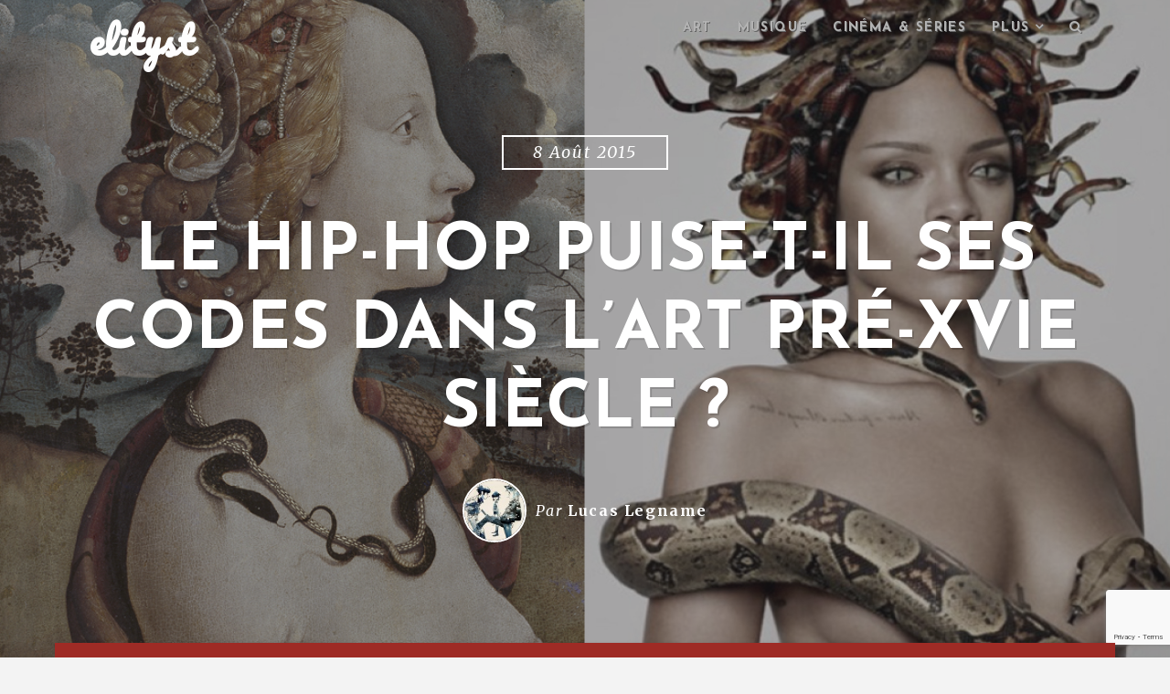

--- FILE ---
content_type: text/html; charset=utf-8
request_url: https://www.google.com/recaptcha/api2/anchor?ar=1&k=6LfFw4kUAAAAANSg49jCVmm7BWfMrKuBTBaWe8Am&co=aHR0cHM6Ly93d3cuZWxpdHlzdC5jb206NDQz&hl=en&v=N67nZn4AqZkNcbeMu4prBgzg&size=invisible&anchor-ms=20000&execute-ms=30000&cb=np0cxibkfuv3
body_size: 48829
content:
<!DOCTYPE HTML><html dir="ltr" lang="en"><head><meta http-equiv="Content-Type" content="text/html; charset=UTF-8">
<meta http-equiv="X-UA-Compatible" content="IE=edge">
<title>reCAPTCHA</title>
<style type="text/css">
/* cyrillic-ext */
@font-face {
  font-family: 'Roboto';
  font-style: normal;
  font-weight: 400;
  font-stretch: 100%;
  src: url(//fonts.gstatic.com/s/roboto/v48/KFO7CnqEu92Fr1ME7kSn66aGLdTylUAMa3GUBHMdazTgWw.woff2) format('woff2');
  unicode-range: U+0460-052F, U+1C80-1C8A, U+20B4, U+2DE0-2DFF, U+A640-A69F, U+FE2E-FE2F;
}
/* cyrillic */
@font-face {
  font-family: 'Roboto';
  font-style: normal;
  font-weight: 400;
  font-stretch: 100%;
  src: url(//fonts.gstatic.com/s/roboto/v48/KFO7CnqEu92Fr1ME7kSn66aGLdTylUAMa3iUBHMdazTgWw.woff2) format('woff2');
  unicode-range: U+0301, U+0400-045F, U+0490-0491, U+04B0-04B1, U+2116;
}
/* greek-ext */
@font-face {
  font-family: 'Roboto';
  font-style: normal;
  font-weight: 400;
  font-stretch: 100%;
  src: url(//fonts.gstatic.com/s/roboto/v48/KFO7CnqEu92Fr1ME7kSn66aGLdTylUAMa3CUBHMdazTgWw.woff2) format('woff2');
  unicode-range: U+1F00-1FFF;
}
/* greek */
@font-face {
  font-family: 'Roboto';
  font-style: normal;
  font-weight: 400;
  font-stretch: 100%;
  src: url(//fonts.gstatic.com/s/roboto/v48/KFO7CnqEu92Fr1ME7kSn66aGLdTylUAMa3-UBHMdazTgWw.woff2) format('woff2');
  unicode-range: U+0370-0377, U+037A-037F, U+0384-038A, U+038C, U+038E-03A1, U+03A3-03FF;
}
/* math */
@font-face {
  font-family: 'Roboto';
  font-style: normal;
  font-weight: 400;
  font-stretch: 100%;
  src: url(//fonts.gstatic.com/s/roboto/v48/KFO7CnqEu92Fr1ME7kSn66aGLdTylUAMawCUBHMdazTgWw.woff2) format('woff2');
  unicode-range: U+0302-0303, U+0305, U+0307-0308, U+0310, U+0312, U+0315, U+031A, U+0326-0327, U+032C, U+032F-0330, U+0332-0333, U+0338, U+033A, U+0346, U+034D, U+0391-03A1, U+03A3-03A9, U+03B1-03C9, U+03D1, U+03D5-03D6, U+03F0-03F1, U+03F4-03F5, U+2016-2017, U+2034-2038, U+203C, U+2040, U+2043, U+2047, U+2050, U+2057, U+205F, U+2070-2071, U+2074-208E, U+2090-209C, U+20D0-20DC, U+20E1, U+20E5-20EF, U+2100-2112, U+2114-2115, U+2117-2121, U+2123-214F, U+2190, U+2192, U+2194-21AE, U+21B0-21E5, U+21F1-21F2, U+21F4-2211, U+2213-2214, U+2216-22FF, U+2308-230B, U+2310, U+2319, U+231C-2321, U+2336-237A, U+237C, U+2395, U+239B-23B7, U+23D0, U+23DC-23E1, U+2474-2475, U+25AF, U+25B3, U+25B7, U+25BD, U+25C1, U+25CA, U+25CC, U+25FB, U+266D-266F, U+27C0-27FF, U+2900-2AFF, U+2B0E-2B11, U+2B30-2B4C, U+2BFE, U+3030, U+FF5B, U+FF5D, U+1D400-1D7FF, U+1EE00-1EEFF;
}
/* symbols */
@font-face {
  font-family: 'Roboto';
  font-style: normal;
  font-weight: 400;
  font-stretch: 100%;
  src: url(//fonts.gstatic.com/s/roboto/v48/KFO7CnqEu92Fr1ME7kSn66aGLdTylUAMaxKUBHMdazTgWw.woff2) format('woff2');
  unicode-range: U+0001-000C, U+000E-001F, U+007F-009F, U+20DD-20E0, U+20E2-20E4, U+2150-218F, U+2190, U+2192, U+2194-2199, U+21AF, U+21E6-21F0, U+21F3, U+2218-2219, U+2299, U+22C4-22C6, U+2300-243F, U+2440-244A, U+2460-24FF, U+25A0-27BF, U+2800-28FF, U+2921-2922, U+2981, U+29BF, U+29EB, U+2B00-2BFF, U+4DC0-4DFF, U+FFF9-FFFB, U+10140-1018E, U+10190-1019C, U+101A0, U+101D0-101FD, U+102E0-102FB, U+10E60-10E7E, U+1D2C0-1D2D3, U+1D2E0-1D37F, U+1F000-1F0FF, U+1F100-1F1AD, U+1F1E6-1F1FF, U+1F30D-1F30F, U+1F315, U+1F31C, U+1F31E, U+1F320-1F32C, U+1F336, U+1F378, U+1F37D, U+1F382, U+1F393-1F39F, U+1F3A7-1F3A8, U+1F3AC-1F3AF, U+1F3C2, U+1F3C4-1F3C6, U+1F3CA-1F3CE, U+1F3D4-1F3E0, U+1F3ED, U+1F3F1-1F3F3, U+1F3F5-1F3F7, U+1F408, U+1F415, U+1F41F, U+1F426, U+1F43F, U+1F441-1F442, U+1F444, U+1F446-1F449, U+1F44C-1F44E, U+1F453, U+1F46A, U+1F47D, U+1F4A3, U+1F4B0, U+1F4B3, U+1F4B9, U+1F4BB, U+1F4BF, U+1F4C8-1F4CB, U+1F4D6, U+1F4DA, U+1F4DF, U+1F4E3-1F4E6, U+1F4EA-1F4ED, U+1F4F7, U+1F4F9-1F4FB, U+1F4FD-1F4FE, U+1F503, U+1F507-1F50B, U+1F50D, U+1F512-1F513, U+1F53E-1F54A, U+1F54F-1F5FA, U+1F610, U+1F650-1F67F, U+1F687, U+1F68D, U+1F691, U+1F694, U+1F698, U+1F6AD, U+1F6B2, U+1F6B9-1F6BA, U+1F6BC, U+1F6C6-1F6CF, U+1F6D3-1F6D7, U+1F6E0-1F6EA, U+1F6F0-1F6F3, U+1F6F7-1F6FC, U+1F700-1F7FF, U+1F800-1F80B, U+1F810-1F847, U+1F850-1F859, U+1F860-1F887, U+1F890-1F8AD, U+1F8B0-1F8BB, U+1F8C0-1F8C1, U+1F900-1F90B, U+1F93B, U+1F946, U+1F984, U+1F996, U+1F9E9, U+1FA00-1FA6F, U+1FA70-1FA7C, U+1FA80-1FA89, U+1FA8F-1FAC6, U+1FACE-1FADC, U+1FADF-1FAE9, U+1FAF0-1FAF8, U+1FB00-1FBFF;
}
/* vietnamese */
@font-face {
  font-family: 'Roboto';
  font-style: normal;
  font-weight: 400;
  font-stretch: 100%;
  src: url(//fonts.gstatic.com/s/roboto/v48/KFO7CnqEu92Fr1ME7kSn66aGLdTylUAMa3OUBHMdazTgWw.woff2) format('woff2');
  unicode-range: U+0102-0103, U+0110-0111, U+0128-0129, U+0168-0169, U+01A0-01A1, U+01AF-01B0, U+0300-0301, U+0303-0304, U+0308-0309, U+0323, U+0329, U+1EA0-1EF9, U+20AB;
}
/* latin-ext */
@font-face {
  font-family: 'Roboto';
  font-style: normal;
  font-weight: 400;
  font-stretch: 100%;
  src: url(//fonts.gstatic.com/s/roboto/v48/KFO7CnqEu92Fr1ME7kSn66aGLdTylUAMa3KUBHMdazTgWw.woff2) format('woff2');
  unicode-range: U+0100-02BA, U+02BD-02C5, U+02C7-02CC, U+02CE-02D7, U+02DD-02FF, U+0304, U+0308, U+0329, U+1D00-1DBF, U+1E00-1E9F, U+1EF2-1EFF, U+2020, U+20A0-20AB, U+20AD-20C0, U+2113, U+2C60-2C7F, U+A720-A7FF;
}
/* latin */
@font-face {
  font-family: 'Roboto';
  font-style: normal;
  font-weight: 400;
  font-stretch: 100%;
  src: url(//fonts.gstatic.com/s/roboto/v48/KFO7CnqEu92Fr1ME7kSn66aGLdTylUAMa3yUBHMdazQ.woff2) format('woff2');
  unicode-range: U+0000-00FF, U+0131, U+0152-0153, U+02BB-02BC, U+02C6, U+02DA, U+02DC, U+0304, U+0308, U+0329, U+2000-206F, U+20AC, U+2122, U+2191, U+2193, U+2212, U+2215, U+FEFF, U+FFFD;
}
/* cyrillic-ext */
@font-face {
  font-family: 'Roboto';
  font-style: normal;
  font-weight: 500;
  font-stretch: 100%;
  src: url(//fonts.gstatic.com/s/roboto/v48/KFO7CnqEu92Fr1ME7kSn66aGLdTylUAMa3GUBHMdazTgWw.woff2) format('woff2');
  unicode-range: U+0460-052F, U+1C80-1C8A, U+20B4, U+2DE0-2DFF, U+A640-A69F, U+FE2E-FE2F;
}
/* cyrillic */
@font-face {
  font-family: 'Roboto';
  font-style: normal;
  font-weight: 500;
  font-stretch: 100%;
  src: url(//fonts.gstatic.com/s/roboto/v48/KFO7CnqEu92Fr1ME7kSn66aGLdTylUAMa3iUBHMdazTgWw.woff2) format('woff2');
  unicode-range: U+0301, U+0400-045F, U+0490-0491, U+04B0-04B1, U+2116;
}
/* greek-ext */
@font-face {
  font-family: 'Roboto';
  font-style: normal;
  font-weight: 500;
  font-stretch: 100%;
  src: url(//fonts.gstatic.com/s/roboto/v48/KFO7CnqEu92Fr1ME7kSn66aGLdTylUAMa3CUBHMdazTgWw.woff2) format('woff2');
  unicode-range: U+1F00-1FFF;
}
/* greek */
@font-face {
  font-family: 'Roboto';
  font-style: normal;
  font-weight: 500;
  font-stretch: 100%;
  src: url(//fonts.gstatic.com/s/roboto/v48/KFO7CnqEu92Fr1ME7kSn66aGLdTylUAMa3-UBHMdazTgWw.woff2) format('woff2');
  unicode-range: U+0370-0377, U+037A-037F, U+0384-038A, U+038C, U+038E-03A1, U+03A3-03FF;
}
/* math */
@font-face {
  font-family: 'Roboto';
  font-style: normal;
  font-weight: 500;
  font-stretch: 100%;
  src: url(//fonts.gstatic.com/s/roboto/v48/KFO7CnqEu92Fr1ME7kSn66aGLdTylUAMawCUBHMdazTgWw.woff2) format('woff2');
  unicode-range: U+0302-0303, U+0305, U+0307-0308, U+0310, U+0312, U+0315, U+031A, U+0326-0327, U+032C, U+032F-0330, U+0332-0333, U+0338, U+033A, U+0346, U+034D, U+0391-03A1, U+03A3-03A9, U+03B1-03C9, U+03D1, U+03D5-03D6, U+03F0-03F1, U+03F4-03F5, U+2016-2017, U+2034-2038, U+203C, U+2040, U+2043, U+2047, U+2050, U+2057, U+205F, U+2070-2071, U+2074-208E, U+2090-209C, U+20D0-20DC, U+20E1, U+20E5-20EF, U+2100-2112, U+2114-2115, U+2117-2121, U+2123-214F, U+2190, U+2192, U+2194-21AE, U+21B0-21E5, U+21F1-21F2, U+21F4-2211, U+2213-2214, U+2216-22FF, U+2308-230B, U+2310, U+2319, U+231C-2321, U+2336-237A, U+237C, U+2395, U+239B-23B7, U+23D0, U+23DC-23E1, U+2474-2475, U+25AF, U+25B3, U+25B7, U+25BD, U+25C1, U+25CA, U+25CC, U+25FB, U+266D-266F, U+27C0-27FF, U+2900-2AFF, U+2B0E-2B11, U+2B30-2B4C, U+2BFE, U+3030, U+FF5B, U+FF5D, U+1D400-1D7FF, U+1EE00-1EEFF;
}
/* symbols */
@font-face {
  font-family: 'Roboto';
  font-style: normal;
  font-weight: 500;
  font-stretch: 100%;
  src: url(//fonts.gstatic.com/s/roboto/v48/KFO7CnqEu92Fr1ME7kSn66aGLdTylUAMaxKUBHMdazTgWw.woff2) format('woff2');
  unicode-range: U+0001-000C, U+000E-001F, U+007F-009F, U+20DD-20E0, U+20E2-20E4, U+2150-218F, U+2190, U+2192, U+2194-2199, U+21AF, U+21E6-21F0, U+21F3, U+2218-2219, U+2299, U+22C4-22C6, U+2300-243F, U+2440-244A, U+2460-24FF, U+25A0-27BF, U+2800-28FF, U+2921-2922, U+2981, U+29BF, U+29EB, U+2B00-2BFF, U+4DC0-4DFF, U+FFF9-FFFB, U+10140-1018E, U+10190-1019C, U+101A0, U+101D0-101FD, U+102E0-102FB, U+10E60-10E7E, U+1D2C0-1D2D3, U+1D2E0-1D37F, U+1F000-1F0FF, U+1F100-1F1AD, U+1F1E6-1F1FF, U+1F30D-1F30F, U+1F315, U+1F31C, U+1F31E, U+1F320-1F32C, U+1F336, U+1F378, U+1F37D, U+1F382, U+1F393-1F39F, U+1F3A7-1F3A8, U+1F3AC-1F3AF, U+1F3C2, U+1F3C4-1F3C6, U+1F3CA-1F3CE, U+1F3D4-1F3E0, U+1F3ED, U+1F3F1-1F3F3, U+1F3F5-1F3F7, U+1F408, U+1F415, U+1F41F, U+1F426, U+1F43F, U+1F441-1F442, U+1F444, U+1F446-1F449, U+1F44C-1F44E, U+1F453, U+1F46A, U+1F47D, U+1F4A3, U+1F4B0, U+1F4B3, U+1F4B9, U+1F4BB, U+1F4BF, U+1F4C8-1F4CB, U+1F4D6, U+1F4DA, U+1F4DF, U+1F4E3-1F4E6, U+1F4EA-1F4ED, U+1F4F7, U+1F4F9-1F4FB, U+1F4FD-1F4FE, U+1F503, U+1F507-1F50B, U+1F50D, U+1F512-1F513, U+1F53E-1F54A, U+1F54F-1F5FA, U+1F610, U+1F650-1F67F, U+1F687, U+1F68D, U+1F691, U+1F694, U+1F698, U+1F6AD, U+1F6B2, U+1F6B9-1F6BA, U+1F6BC, U+1F6C6-1F6CF, U+1F6D3-1F6D7, U+1F6E0-1F6EA, U+1F6F0-1F6F3, U+1F6F7-1F6FC, U+1F700-1F7FF, U+1F800-1F80B, U+1F810-1F847, U+1F850-1F859, U+1F860-1F887, U+1F890-1F8AD, U+1F8B0-1F8BB, U+1F8C0-1F8C1, U+1F900-1F90B, U+1F93B, U+1F946, U+1F984, U+1F996, U+1F9E9, U+1FA00-1FA6F, U+1FA70-1FA7C, U+1FA80-1FA89, U+1FA8F-1FAC6, U+1FACE-1FADC, U+1FADF-1FAE9, U+1FAF0-1FAF8, U+1FB00-1FBFF;
}
/* vietnamese */
@font-face {
  font-family: 'Roboto';
  font-style: normal;
  font-weight: 500;
  font-stretch: 100%;
  src: url(//fonts.gstatic.com/s/roboto/v48/KFO7CnqEu92Fr1ME7kSn66aGLdTylUAMa3OUBHMdazTgWw.woff2) format('woff2');
  unicode-range: U+0102-0103, U+0110-0111, U+0128-0129, U+0168-0169, U+01A0-01A1, U+01AF-01B0, U+0300-0301, U+0303-0304, U+0308-0309, U+0323, U+0329, U+1EA0-1EF9, U+20AB;
}
/* latin-ext */
@font-face {
  font-family: 'Roboto';
  font-style: normal;
  font-weight: 500;
  font-stretch: 100%;
  src: url(//fonts.gstatic.com/s/roboto/v48/KFO7CnqEu92Fr1ME7kSn66aGLdTylUAMa3KUBHMdazTgWw.woff2) format('woff2');
  unicode-range: U+0100-02BA, U+02BD-02C5, U+02C7-02CC, U+02CE-02D7, U+02DD-02FF, U+0304, U+0308, U+0329, U+1D00-1DBF, U+1E00-1E9F, U+1EF2-1EFF, U+2020, U+20A0-20AB, U+20AD-20C0, U+2113, U+2C60-2C7F, U+A720-A7FF;
}
/* latin */
@font-face {
  font-family: 'Roboto';
  font-style: normal;
  font-weight: 500;
  font-stretch: 100%;
  src: url(//fonts.gstatic.com/s/roboto/v48/KFO7CnqEu92Fr1ME7kSn66aGLdTylUAMa3yUBHMdazQ.woff2) format('woff2');
  unicode-range: U+0000-00FF, U+0131, U+0152-0153, U+02BB-02BC, U+02C6, U+02DA, U+02DC, U+0304, U+0308, U+0329, U+2000-206F, U+20AC, U+2122, U+2191, U+2193, U+2212, U+2215, U+FEFF, U+FFFD;
}
/* cyrillic-ext */
@font-face {
  font-family: 'Roboto';
  font-style: normal;
  font-weight: 900;
  font-stretch: 100%;
  src: url(//fonts.gstatic.com/s/roboto/v48/KFO7CnqEu92Fr1ME7kSn66aGLdTylUAMa3GUBHMdazTgWw.woff2) format('woff2');
  unicode-range: U+0460-052F, U+1C80-1C8A, U+20B4, U+2DE0-2DFF, U+A640-A69F, U+FE2E-FE2F;
}
/* cyrillic */
@font-face {
  font-family: 'Roboto';
  font-style: normal;
  font-weight: 900;
  font-stretch: 100%;
  src: url(//fonts.gstatic.com/s/roboto/v48/KFO7CnqEu92Fr1ME7kSn66aGLdTylUAMa3iUBHMdazTgWw.woff2) format('woff2');
  unicode-range: U+0301, U+0400-045F, U+0490-0491, U+04B0-04B1, U+2116;
}
/* greek-ext */
@font-face {
  font-family: 'Roboto';
  font-style: normal;
  font-weight: 900;
  font-stretch: 100%;
  src: url(//fonts.gstatic.com/s/roboto/v48/KFO7CnqEu92Fr1ME7kSn66aGLdTylUAMa3CUBHMdazTgWw.woff2) format('woff2');
  unicode-range: U+1F00-1FFF;
}
/* greek */
@font-face {
  font-family: 'Roboto';
  font-style: normal;
  font-weight: 900;
  font-stretch: 100%;
  src: url(//fonts.gstatic.com/s/roboto/v48/KFO7CnqEu92Fr1ME7kSn66aGLdTylUAMa3-UBHMdazTgWw.woff2) format('woff2');
  unicode-range: U+0370-0377, U+037A-037F, U+0384-038A, U+038C, U+038E-03A1, U+03A3-03FF;
}
/* math */
@font-face {
  font-family: 'Roboto';
  font-style: normal;
  font-weight: 900;
  font-stretch: 100%;
  src: url(//fonts.gstatic.com/s/roboto/v48/KFO7CnqEu92Fr1ME7kSn66aGLdTylUAMawCUBHMdazTgWw.woff2) format('woff2');
  unicode-range: U+0302-0303, U+0305, U+0307-0308, U+0310, U+0312, U+0315, U+031A, U+0326-0327, U+032C, U+032F-0330, U+0332-0333, U+0338, U+033A, U+0346, U+034D, U+0391-03A1, U+03A3-03A9, U+03B1-03C9, U+03D1, U+03D5-03D6, U+03F0-03F1, U+03F4-03F5, U+2016-2017, U+2034-2038, U+203C, U+2040, U+2043, U+2047, U+2050, U+2057, U+205F, U+2070-2071, U+2074-208E, U+2090-209C, U+20D0-20DC, U+20E1, U+20E5-20EF, U+2100-2112, U+2114-2115, U+2117-2121, U+2123-214F, U+2190, U+2192, U+2194-21AE, U+21B0-21E5, U+21F1-21F2, U+21F4-2211, U+2213-2214, U+2216-22FF, U+2308-230B, U+2310, U+2319, U+231C-2321, U+2336-237A, U+237C, U+2395, U+239B-23B7, U+23D0, U+23DC-23E1, U+2474-2475, U+25AF, U+25B3, U+25B7, U+25BD, U+25C1, U+25CA, U+25CC, U+25FB, U+266D-266F, U+27C0-27FF, U+2900-2AFF, U+2B0E-2B11, U+2B30-2B4C, U+2BFE, U+3030, U+FF5B, U+FF5D, U+1D400-1D7FF, U+1EE00-1EEFF;
}
/* symbols */
@font-face {
  font-family: 'Roboto';
  font-style: normal;
  font-weight: 900;
  font-stretch: 100%;
  src: url(//fonts.gstatic.com/s/roboto/v48/KFO7CnqEu92Fr1ME7kSn66aGLdTylUAMaxKUBHMdazTgWw.woff2) format('woff2');
  unicode-range: U+0001-000C, U+000E-001F, U+007F-009F, U+20DD-20E0, U+20E2-20E4, U+2150-218F, U+2190, U+2192, U+2194-2199, U+21AF, U+21E6-21F0, U+21F3, U+2218-2219, U+2299, U+22C4-22C6, U+2300-243F, U+2440-244A, U+2460-24FF, U+25A0-27BF, U+2800-28FF, U+2921-2922, U+2981, U+29BF, U+29EB, U+2B00-2BFF, U+4DC0-4DFF, U+FFF9-FFFB, U+10140-1018E, U+10190-1019C, U+101A0, U+101D0-101FD, U+102E0-102FB, U+10E60-10E7E, U+1D2C0-1D2D3, U+1D2E0-1D37F, U+1F000-1F0FF, U+1F100-1F1AD, U+1F1E6-1F1FF, U+1F30D-1F30F, U+1F315, U+1F31C, U+1F31E, U+1F320-1F32C, U+1F336, U+1F378, U+1F37D, U+1F382, U+1F393-1F39F, U+1F3A7-1F3A8, U+1F3AC-1F3AF, U+1F3C2, U+1F3C4-1F3C6, U+1F3CA-1F3CE, U+1F3D4-1F3E0, U+1F3ED, U+1F3F1-1F3F3, U+1F3F5-1F3F7, U+1F408, U+1F415, U+1F41F, U+1F426, U+1F43F, U+1F441-1F442, U+1F444, U+1F446-1F449, U+1F44C-1F44E, U+1F453, U+1F46A, U+1F47D, U+1F4A3, U+1F4B0, U+1F4B3, U+1F4B9, U+1F4BB, U+1F4BF, U+1F4C8-1F4CB, U+1F4D6, U+1F4DA, U+1F4DF, U+1F4E3-1F4E6, U+1F4EA-1F4ED, U+1F4F7, U+1F4F9-1F4FB, U+1F4FD-1F4FE, U+1F503, U+1F507-1F50B, U+1F50D, U+1F512-1F513, U+1F53E-1F54A, U+1F54F-1F5FA, U+1F610, U+1F650-1F67F, U+1F687, U+1F68D, U+1F691, U+1F694, U+1F698, U+1F6AD, U+1F6B2, U+1F6B9-1F6BA, U+1F6BC, U+1F6C6-1F6CF, U+1F6D3-1F6D7, U+1F6E0-1F6EA, U+1F6F0-1F6F3, U+1F6F7-1F6FC, U+1F700-1F7FF, U+1F800-1F80B, U+1F810-1F847, U+1F850-1F859, U+1F860-1F887, U+1F890-1F8AD, U+1F8B0-1F8BB, U+1F8C0-1F8C1, U+1F900-1F90B, U+1F93B, U+1F946, U+1F984, U+1F996, U+1F9E9, U+1FA00-1FA6F, U+1FA70-1FA7C, U+1FA80-1FA89, U+1FA8F-1FAC6, U+1FACE-1FADC, U+1FADF-1FAE9, U+1FAF0-1FAF8, U+1FB00-1FBFF;
}
/* vietnamese */
@font-face {
  font-family: 'Roboto';
  font-style: normal;
  font-weight: 900;
  font-stretch: 100%;
  src: url(//fonts.gstatic.com/s/roboto/v48/KFO7CnqEu92Fr1ME7kSn66aGLdTylUAMa3OUBHMdazTgWw.woff2) format('woff2');
  unicode-range: U+0102-0103, U+0110-0111, U+0128-0129, U+0168-0169, U+01A0-01A1, U+01AF-01B0, U+0300-0301, U+0303-0304, U+0308-0309, U+0323, U+0329, U+1EA0-1EF9, U+20AB;
}
/* latin-ext */
@font-face {
  font-family: 'Roboto';
  font-style: normal;
  font-weight: 900;
  font-stretch: 100%;
  src: url(//fonts.gstatic.com/s/roboto/v48/KFO7CnqEu92Fr1ME7kSn66aGLdTylUAMa3KUBHMdazTgWw.woff2) format('woff2');
  unicode-range: U+0100-02BA, U+02BD-02C5, U+02C7-02CC, U+02CE-02D7, U+02DD-02FF, U+0304, U+0308, U+0329, U+1D00-1DBF, U+1E00-1E9F, U+1EF2-1EFF, U+2020, U+20A0-20AB, U+20AD-20C0, U+2113, U+2C60-2C7F, U+A720-A7FF;
}
/* latin */
@font-face {
  font-family: 'Roboto';
  font-style: normal;
  font-weight: 900;
  font-stretch: 100%;
  src: url(//fonts.gstatic.com/s/roboto/v48/KFO7CnqEu92Fr1ME7kSn66aGLdTylUAMa3yUBHMdazQ.woff2) format('woff2');
  unicode-range: U+0000-00FF, U+0131, U+0152-0153, U+02BB-02BC, U+02C6, U+02DA, U+02DC, U+0304, U+0308, U+0329, U+2000-206F, U+20AC, U+2122, U+2191, U+2193, U+2212, U+2215, U+FEFF, U+FFFD;
}

</style>
<link rel="stylesheet" type="text/css" href="https://www.gstatic.com/recaptcha/releases/N67nZn4AqZkNcbeMu4prBgzg/styles__ltr.css">
<script nonce="_884US7BOrHJGaIES3aCyw" type="text/javascript">window['__recaptcha_api'] = 'https://www.google.com/recaptcha/api2/';</script>
<script type="text/javascript" src="https://www.gstatic.com/recaptcha/releases/N67nZn4AqZkNcbeMu4prBgzg/recaptcha__en.js" nonce="_884US7BOrHJGaIES3aCyw">
      
    </script></head>
<body><div id="rc-anchor-alert" class="rc-anchor-alert"></div>
<input type="hidden" id="recaptcha-token" value="[base64]">
<script type="text/javascript" nonce="_884US7BOrHJGaIES3aCyw">
      recaptcha.anchor.Main.init("[\x22ainput\x22,[\x22bgdata\x22,\x22\x22,\[base64]/[base64]/[base64]/ZyhXLGgpOnEoW04sMjEsbF0sVywwKSxoKSxmYWxzZSxmYWxzZSl9Y2F0Y2goayl7RygzNTgsVyk/[base64]/[base64]/[base64]/[base64]/[base64]/[base64]/[base64]/bmV3IEJbT10oRFswXSk6dz09Mj9uZXcgQltPXShEWzBdLERbMV0pOnc9PTM/bmV3IEJbT10oRFswXSxEWzFdLERbMl0pOnc9PTQ/[base64]/[base64]/[base64]/[base64]/[base64]\\u003d\x22,\[base64]\\u003d\\u003d\x22,\x22GMO9ISc5wp01w71Jwr/CuRnDjwLCrsOJVkxQZ8OMSQ/DoEAdOF0UwqvDtsOiFj16WcKCQcKgw5Ibw5LDoMOWw7V2ICU3C0p/LsOgdcK9ZcO/[base64]/[base64]/CncOmwpbDoMKwBsO0w6XDmcKbZVLCmMORw4HCi8K2woByR8OYwpTCoH/DvzPCv8Oww6XDkVHDg2w8PkYKw6E/P8OyKsK3w7lNw6gKwqfDisOUw54Hw7HDnE4/w6obeMK+PzvDhg5Ew6htwrprRxHDthQ2wo07cMOAwq0XCsORwoIPw6FbScKCQX4kHcKBFMKtelggw5BFeXXDpsOBFcK/[base64]/CkVnCssO3VkojDMKcHMKCDAoqYsObLMOcS8K4DcOKFQYoBlshfMOXHwgsXibDs3tRw5lUZAdfTcOJeX3Cs3N3w6B7w59laHpjw5DCgMKgQ35owpl0w5Vxw4LDmynDvVvDicKCZgrCqF/[base64]/CnhjCm3RsXAQ4w6/CqyYTwqfCn8O/worDiAd5woovLibCshVDwr/DmsOCDTHCusOGWiHCuQXCvMOSw7LClsK/wqzDo8OtfkLCgMKCGC0GDsKUwprDqWExcm0Ud8K7KsKSV1XClFDCqcOXUg3Co8OzFcO+UcORwpdKPcORPcOuFDlbO8KPwpdgUFTDj8OXfMO/P8KreVLDn8O7w7TCicKGN1HDkwF1w40BwrTDl8Ksw7lSw75Hw7/[base64]/DpsKwX8KeC8K8ecKNJcKCQ8KrSil0Tz7CqmTCssOhVlTCqcOjw5DCqsOvw7XCvivChhIsw5HCtGUFdQPDmnoRw4PCqVLDpRgMfgLDkS9DIMKSw54UFX7CiMO4AsOSwr/Ch8KFw6rCksOLwoo3wr93wq/[base64]/[base64]/CsMKNT8Kcw6nCmcKow7ETwodSBMKzN1/Co8K3w6vCsMODwrIxJcKdVR3CjsKnwpXDiSlkI8K0PSvDlFTCkMOeAE0Uw7ZON8O1wr/Cu1FeJ0tBwpLCuBrDl8Kkw7XCtxXCjsOvEhnDknwOw41Sw5rChW7Dg8O5wrrCqsK5RGALL8OIXlcww6TDiMOPTgsSw487wpjCiMKHSHg7KcOZwpM5CMK5Jx8Xw4rDo8OVwr5Ga8ObT8K0wo4Rw4MvTsOyw6Exw6/CpcOQMWDCi8KOw4JMwo9nw6TCgMKwBkBtJcO/O8KLKHPDiCfDmcKWwrsswrdJwqTCkUR1Zl3Cv8KKwo/[base64]/DpMK9SU1kwpBkwp0qF8Knw5bDscO9OcOXw58AYsOcwqTDp07CtB4lFQJXD8OYw7ERw7RbTH8wwqTDiWfCnsOELMOpHR/[base64]/CpSvDsMOOwozDoMKcwpTDj3YiHiPDjzvCuHxbISRxw7FwUsKESl9yw6XDuzXCsXLDmMKcFsKKw6EOfcOaw5XDoUrDjgI7w57CmcKReSILwrPCoGt/d8KmJkbDmcK9E8OMwoILwq81wptdw67DgDzCmcKzw617w5jCtcK/wpRxRTTDhSDCjcOAwoJpw6/Cpk/Co8O3wrbCmgldZMKywoRPw7EWw6lbYkXDs1B0bAjCjcOZwr/ChV5HwqEJw7ABwoPChcOTecK8F3vCg8OUw7HDksOxPsOeUD7DiCRkOMKzaV5Ew4PDsHDDnMOFwpxOLhIaw6gow6nCmMO0w6bDjMKjw5xxJsKaw6VBwpHCrsOSIsKmwqMvQVTCpzjDqMO9w6bDiywWwr5LasOWw7/DpMKIR8OOw65Gw47CsnV1HDApJW4dEHLClMO9w6tXdGjDn8OFbSXCmn8Vw7LDnsKgw53Dk8KcGEV3Jw9sKmwXd03DjcOdP1Q+worDnxPDv8OkCiJMw5cIwo1rwpvCocKXw5NySWF6C8OzTDIaw7MHWMKPOD/[base64]/XcKXwr/CsVZ0w40xwonCsAIxwplqw4XCtMKzMxnChgJpH8OTw4pFw6gPw7/CjFnDvMK1w5luFlxfwqUpw4lWwrc0NlYbwrfDgsK9GcOuw4jClWFMwqdkUGlyw4TCv8OBw7NEw5HChkIjw5HCkV86H8KWRMOEw6zDj1wZwovCtD4zHwLChh0PwoMCw6zDmwJTwq0+MinCv8Kywp3DvlbDksOYwrgoY8KnKsKZZgorwqTDjAHCgcK/[base64]/[base64]/wrPCjsOqw7HDmD7Dq8OAw4bCjUIBGVYifTxzIsOpPEU8awdjCDHCpz/Dpnt0wo3Dowg0IMOQw7UzwpPCoxPDojXDh8Kow6p+O0Jzb8OWa0XCm8KIG17DuMOlwo8TwpUqO8Krw489AMKsYChwH8OTwofDpWxgwq7CtD/Dm0HCiW7DnMObwodWw4TCnT7DsQhlw6sgw5zDucOIw7ArTVTDi8K3ajhwVk5MwrVdZl7Ck8OZcMODK2BEwoxNwrNOF8KZR8O/wojDj8Kew4PDiiVmc8KRHzzCtDRUVSFfwo4gazILa8K+GEtqHlBtRENbFQJqMsKoGlBww7DDqEzCssOkw5Mkw4HCpxXDmEQscMKQw5DDhElAAMOnbl/CmsOvwpgsw5bCl1A8wojCl8O4w53Ds8OCNsK+wq3DrmhDO8Opwr5swrwlwqxwC0g8ME0fBMKdwp/DsMKtE8OkwrbCsmtyw4vCqms0wp57w4AVw50uVcOtLcOPwpcVdsOdwq4dSzFawokALW5ow5gfHcOgwpfCjT7Dr8KMwrnClQrCs2bCocO8f8OBSMKUwoF6woInDcKvwooPGMKGwqERwp7DmB3DkTlScjbCuRE5C8Ocw6HCi8OYAEHCrENEwqoRw6gNwp/ClygoU1LDvcOMwoQIwp3DpcKJw7teSFxHwq3DpsOLwrvDq8KDw6IzesKUw4nDncKGYcOfcMOkJRVLI8Ouw4LCoCYbwrfDkkk3w5Fqw4nDsgFiRsKrKMOJScOlXsO1w6JYK8O2LnLDqsOIbsOgw5EHax7DjcKCw67Cvz/Dr0ciTFlKCn8WwpnCvGjDmxbCrsOFDmvDrSfDrmbChiDCrMKEwqBQw6QxfBYGwpTDhVlrw6zCtsKFwp7CiwEaw4DDjS8MBwkMw4ViF8O1wqjCgEfDiWrDh8Oiw6cYwq1uQcO/w6TCuD8vwrhYI0ApwpNGBVQ8Uxx1wphocMKjMsKHQ1cyQ8KLTjvCrj3CqAnDjMK9wonCkcKmwoBGwpttacOfDMKvPyY/[base64]/Dg8OMQhHDisKeesOrwovCjDkowojCrGRxw6gwNcOAMArCtVbDuQnCjcKmLsKDwqsDCMKYDsO0XcOBIcOZU1HDojhRC8KuYcKiCggrwojDr8Otwo8RG8K6aH7DnMO1w4TCqg0resKrwqEbwrZ/w5zCl0YOC8KswqJrOMOGwrMZbW1nw5/DtMKsHcKwwqfDs8KCesKVFlvCisOowrZdw4fDjMKgwrvCqsKZTcOgUQ0zw69KVMKePcKKawMlw4QdFwfCqEI+EAg9wp/CmMOmwqJvwpvCiMKgBTXDtwfCmMKDSsKvw5zCn0TCscOJKsKVFsOYT1hqw4ACGcK1VcKLbMKUw7jDtXLDksKfw5scG8OCAxrDokxdwrQDaMOabj9vQcKIw7ZRWQPCoWjDjiDCrxfCgzdLw6wkwp/DsAHCgnkuw6siw7PCjznDh8OHVUTDmXvCqcO8wqnDlsKcP33DicK7w41/wobDuMKFw4jCtSFwMG4Kw796wrkKHg7CiCgKw6LCqsOtM2QFHsK3wq7CsCcCwrp7W8OwwpoJG2fCsnTDpsOvSsKRUU0LFcKRwpkrwobDhRlrEGYIDjs8wrHDp0khw6oywoB1P0XDssOMwrjCqAIDY8KxDsO/[base64]/[base64]/CgnjDhH4Zw4RawpXCvcOgwqJeU8KSDsKwB8OTw4ktworCowwbO8KtGsO8w4rCmMK0wonDm8K+a8KewpbCg8ONw73Cr8K1w7wvwpZ+VBU4FsKDw6bDrsOzMk1qEns+w6wrAifCk8OII8Kew7LCn8Ovw7vDksOFGcOVLynDosKDNsOKQT/DiMKqwp9lwr3DqsOPw7TDo0nCj3jDicKGGjvDgWLClFdVw5DDocOYw4gVw63ClsOSC8OiwqvDjsKkw6xyTsKxw5PDnhXDmEbDqRvDszXDhcOCVcKzwq/DhMOOwoPDgcKFw4jDrmXCicO1IcOaUgXCjsO3CcKuw5MIL2tOBcOQZMKibiI6b2XDrMODwpbCv8Oew5wuw40oIizDhlXDt2LDksOLwqLDs1JOw71DERllw7zDsB/DsyNGJyvDsBd4wozDgxnCkMKmwq/CqB/Ch8Osw4FGwogpwqpnwpfDlsKNw7DCgj93PihZaiU+wrTDgcOTwq7Cp8K6w5fDuUTCulNoMQtNGMOPP3nCnXEVwrLDhsKvE8OtwqJtDsKJwobCkcKZwrMmw5DDlsORw4TDm8KHY8KOTx3Ch8Krw7bCtQvDry/DssKDwr/DuWQJwqYpwqtYwr7DicO/dgdBcBvDgsKKDgXChcKcw5bDnGIYw7fDu3LDl8OgwpjChE/DpBkIHmUEwqLDhWfCp0lsV8KOwocCPxzCpQ4BF8KFwprDog9Dw5jDr8OTajjCm2vDqMKGRcOjYHvCncOEHC8walNeL1Bcw5DCqCrCj2xtw5rCk3HCiXwlXsKEw73ChxrDhGYuwqjDi8OaOyfCgcOURcKfPV8yQA/DgCtVwroBwrjDngvDgCgnwqfDtcKsfsKGF8KCw5/Du8KWw7leBcKULMKHZlzCqwHCgm03DjnCiMOIwoQAWy15w6vDiCg4cQjCmlFbFcK5Q1t4w6bCiCPClVQkw7xawph8PAPDnsK7FndXVAhMw5rCui5hwpTCi8OlRwLDvMKUw73DvhDCl0/[base64]/DtcO7McOgwrg6JsO0wppQUQvCvcOPScOFQsOxUxPCgmHCojvDtmnCmMKKAMKaD8OyEhvDnQHDoRDDl8Onw4jCncKjw4VDTsOdw5waMCvCsArCq1/Cv37DkycMf1rDicOBw6/DosKMwp/ChWUqRm3Dkmt+UcKbw6fCr8K3wonClAfDkR0eV0tXc3Njb2HDgVPCj8OZwpzCicKFCsO/wp7DmMO2TUjDu3XDgVDDlsOVJcOawoHDgcKNw6/DrsKVWSEJwop9woDCm3VTwrzDv8O/wpw8w61kwqHCv8KfV3zDq3TDncOAwpoiw7NSOsKjw4fCoBLDu8KFw47CgsOJYDbCrsOSw6bDiXTCm8ODdzfCl05awpXCvMKTwpg7PMONw6bCiSJjw5Z4w5vCv8Ohd8OIAA3CjMOcVnrDtXU7w57CvBY/wql0wpUTVDPDt1J6wpBhwrUVw5Z2wpFkw5BvAXbDkETDnsKgw67Ck8Kvw7oLw7xjwqpjwpjCm8OjXm4bw45hwqBOwo/DkQDDssODJMKDCwbCtUpDScONVnxSd8KXwqTDuRbChBE9w6E7wrnCl8Ozwoo4XsOEw7sww78DdAI8wpRZLndEwqrDpCvChsOPCMOIQMOMHUpuelFww5LCmMKpw6RzfsOgwocXw6I9w5HCisOiECVPL03CkcOew4TCkELDscOzb8KzCMOcbiHCs8K/YcOmR8KDV1/Clhx6TgPDssO+aMO+w57DkMK2c8OOw5ILw4QkwpbDtQFHTQnDhG/ClD4QTsOLdsKMDsKKMMK0DsKZwrQzw6PDqCvCksOwbcOLwqTCuynCjsOmw7AzfVdTw4wxwprCujXCkBXDkiABFsOVH8KOwpEDEsO5w5ZbZ3DDvkVUwr/[base64]/DkMKMwosABSTCj8O0woLDmMKpw6YBPMOkw5lNEMKFKMOlBcOvw7DDmcOtCCvCmGBhMWxEwoEbesKQUj5TN8OawqzCo8KNwrdfMsKPwoTCkQ96woDDuMOTwr7Dl8Kuwrdzw4/Djw7CsCPChcKYw7XCpcOiw4nDsMOywqDChcOCdXxfNMK3w7p+wqkcZWHCplbCn8K0w4rDtsKNNcOBwpvCucOFLXQHdQsmbsK3aMOAw7jDmT/CuTk0w47Ck8OCw4HCmH/DgULCnRzCpEHCsWAyw78Aw7gKw55OwpfDkjQIw5Bmw5bCoMOqHcKTw4pSb8Ksw6/DgUrChGcCf1JTIsKcZUPCmsKow4x8RXbCosK2FsOaKjtJwo17YXtxOhxqwot7TTpgw5grw71VQ8Ocw7NrVMO+worCvlhTcMK7wpLClsOeRMOpecOZQF7DocKCwpMtw4MEwpR+RMOsw45ew43Cr8KyMMKpYH7Ct8OtwpnDmcKeRcO/K8Ogw5ktwrATZmwXwr/ClsOHwp7CtWrDjcOHw7xQw7/DnFbChCBdKcOlwqvDtg8McFPCpAE/AMKefcKBXMKBSnbDsioNwqTCr8OHSVPDujJqI8O/AcOEwoM7C1XDhiFywrbCu21SwrDDnjImDsKmZMOpQ2XClcOpw7vDsjrDtS4iCcO/woDDvcORD2vDl8KYPsKCw7ced3TDpVkUw5bDhyoCwpRRwotYw7jCucKcwqfCsxUDwo/DtS0WPMKbBCsQc8OzJWl8wo0wwrI/IxPDtlvCrcOMw7Jaw6vDvMKLw4RUw4lOw7IcwpHCqsORcsOIQhxiPwXCm8KvwpNxwqHDnsKvw7UjTD1sXkYywpkQT8OEw593PcKRbXR4wrjCgMK8w7jCukFiwoQKwp3ChRjDoTN+GsKFw6bDisKEwoRxM1/DvyjDgsK+w4RiwqIYw51vwoE3wpYjZxbCpDNaJTYLMsOJGHrDjcOaHkTCvks7OnJww64CwpXCsA0vwqlOPQbCsW9Nw5jDhm9Kw5vDmVPDqzIEBsOHwrvDoXcfw6vDsFdhw5ZeN8KzVsK4YcK0W8KEC8K/fn9Uw5N+w7zCiSULCzIwwpnCrsOzGBNAwq/[base64]/w5ppwp8ZfsKiE0cXCS8/RMO6DkTCrsOIw64HwpvCrhJuwp0Fw709wppQTjBSNF0EccOvYwvCiFPDvcOMdUt2wqHDvcO5w40HwpTDglIZYSEww63Cv8KhDcOeNMKIw7thdEHCvE3Cg2h0w61zMMKKw5bDkcKeNMKaR1DDjsOcYcO0JMObNULCq8Khw4DCuFvDkgc4w5UFWsK4w50tw7/[base64]/SATChBh9eXMyw410TcORbcKdw61Yw7UPVcKoWHB6wqt/wo/[base64]/DtcOpJ8K1ACpHaMKiYcORwqhYw65SWCTDoh9TB8KDdlzCjxzDncOJwo8lV8KKTMOJwrZDwpNpw7PDpTZcw7Ykwoh5acOoNXMXw6DCqcKMFE/Dg8Ocw5RWwrwNwpkxVADDsjbDrC7DkF49cFlZX8OgCMKWw7tRDzHDl8OswrPCvsOCTXHDgiTCmsO3GcOpISbCq8KJw68twrYRwoXDlDcJwprCtTnCpsKzw6xCJRt3w5oNwqTCicOlfiDDrR/Cn8KdS8OqckVVwq/DvhHCpwYQW8K+w45AXsO2WHp6w4c8dMOhcMKbJMOaT25gwpo0wonDv8O6wqbDocOQwqhuwqnDhMK+Z8O1TMOnKl/CvEvDgk3ChHRnwqjDicOTw4Mjw6vCq8KjBMOVw7V2w7/DiMO/w5bDoMKHwrLDnHjCqDrDp1VMB8K2LMO4ZShOwopcwp5YwqnDosOGKk7Dtn9MP8KjPhvDojAMDsOGwrzCjMOFw4HCnMOBL0vDv8KywosfwpPDmQXDiGwHwp/DkywKwovCgcK6Q8KDwrTCjMKHJTFjw4zCml5ia8OOw4tRRMO+w4BDQEt2ecOTF8KVF3HDgDMqwqJ/w7rDqsKMwpEPTcO8wp3CssOZw7jDt2jDsVdOwrXCjMOewrPDi8OBDsKbwognDlN+d8KYw43CmiwJFj3Ci8OeGF1pwq/DlRBswq5dSMK/AsKKZsOebTMHL8OCw43Cv0w1w6MSN8KnwooedXjCvMOTwqrCi8KTQsOrdFzDgQtpwpNgw45BFyDCnsKxIcOYw5xsQMOvcAnCicOcwrjDiiI3w6MzesKRwqlLTMKabDtjw7B7wq3Dl8ODw4BrwogBwpY+IXPDocKSwoTChcOfwrgNHsK4w7bDvnoIwr/DmMOSw7HDqhIoVsOQwrI/[base64]/[base64]/[base64]/McOCwqvCmsKrc8KXMQDDkMKewrMLwoDCu8KVw7/[base64]/CrsONw7DDhsKpw5ZfbsKKdMKTwqbDgT7CiMKtwrYPMhBTKUnCqMO8Q0AycMK/[base64]/DoMKiYMO8w65Md8KYInVvwotOUsO6JgYZa0FNwp7Ci8KAw4LCgE0gZMOBwqNRbxfDuFo9AsOZLcKgwrl7wpFsw4RDwrrDhsK1C8OGUMK/w5DDukbDi2EXwrzCv8O0JMOBSsOgZMOlQcOvNcKeX8OBPC9DBcOLDS1QPnMbwq5iOMO7w5bCpsOjwp/[base64]/ClcKeAcKbZcKAZzLCqcKJFAHCp8KKGVppw74/aT4UwphbwoomD8Oxwo8Iw4vCqMOPwroZDVDCtnhqDVjDlHDDiMKpw5LDt8OiL8O+wrTDhUtBw74QdsK4wpErSWTCucKAaMKFwrk5wrMEa2h9H8OAw5jDnMO3NsK4dMOXw7PDqwEswrLClMKCF8KrKgjDv2UjwqbDmcKGw7fDpcKKwrs/KcORw6JGJ8KUMAMawpvDk3Y3Sld9CBnDgxfDjDBVVgHCnMOCw7x2LcK9PiZtw49zUsOZwoB/wp/CrCMBd8OVwrt7dMKVw7wLSU1mw4AywqQ/wrLDs8KEw7XDiDVcw7Udw6zDpCctUcO/woVpesKTEFDDvBrCqkQKWMKcQ3HDnxU3OMKNFMOewp7CgR3Cu00HwrhXwrJRw4w3w4bDiMOXwrzDg8KzOAjChCsoXX5gCQRbwotBwpwpwphWw44iXibCvDjCscKzwoMBw40tw5HDmWIww47Drw3Dm8KLw5jCkA7DoR/ChsOtBBlpL8OOw5hbwqXCusOywrM7wrpkw6E2WsKrwpfDhcKOG1jCsMOrw7cTw6jDjSwkw6rDk8O+AEsneT3CpSVBTsOeU0TDlsKWwqDCuA3CmMOKw6jCvcK0woNWRMOVcMOcL8O4wqbDtmg0wplUwo/DtWQxPMKecMKtbDrDo34VZ8OGwoHDgsOrTQ8sGx7Csn/CmCXCgWQ7aMO3AsOVBDXCoCXDtzrDu37Di8K3bsOSwrPCn8OAwqp2JyPDkMOfUcO6wo7CpsOvJ8KgTgtYZlHDqsOgPcO1VBIdwq91w5/[base64]/w5gsKcK8w4TDhEjCv8K0bAt/SMKIKcOZwq/DrcKDwpEOwrfDpkwpw4fCqMKlwq5DCcOuWMKzYH7ClcOCKsKUw7kcO2MaXcOLw74bwr1wJMKDK8KAw43CpQnCucKPEcOldFnDscO7acKSHcOsw65Swr/CoMOdYRYKdcKASA4mw6hgw4wIeCsHfMOBcQZIesKrNyzDmHrCiMKBw5hCw5/CvcKbw7/CusKyJXAAwo5gRcK1DB/DuMKdw7xeJBh6wqnCkj/DhgQhA8Ojwq17wo1IcMKhbcOYwrXDkko7WXdSAjfCgwPCg1jCgsKewqfDi8ONRsOtCQwXwrDDlh0AIMKQw5DCj3QKI3/Cri1Rw757BMKoXW7DmMO2FsKfejplXDwZPcOiNCHCicO6w4cEClgawrbCuApmwpTDtcKTZGUOczJ0w5FgwoLDh8Ofw4XCpA/Dt8OkIsOmwozCswHDlW3DoC1Cd8OpfiHDncO0RcKBwolZwpTDnz7CmcKDwqd6wr5IwqDCgSZYcMKhWF0fwrpcw7chwr3CqiQ3asKTw45mwp/Du8OVw73CuSM/D1/Di8K2w584wqvCoTZ7HMOcBsKew6Nxw5sqQy7DicOJwqbDuz5vw5PCsns3wq/Do0A8w6LDoWNKwqdJHx7CkXzDp8KxwozCosKawpRxw7fChsKBXXHCoMKMeMKbwrV9wpYnw4HDjDkYwp9ZwoHDrysRw4vDvsKpw7lDHwvCq01Uw63DkV/DsVzDr8KMMMKZWMKfwr3Ch8KdwrHCtMKMB8KuwrfDrMOsw5k2w6sEWCA1EVoSXsKXUj/[base64]/wqbDohXDgMKtw6HDncOLwr3DllNbABYmwoobegvDkMKewpUqw4olw7dEwrTDqMK+LS8+w7hCw7fCtlbDpcOcKcOKVsO7wqPCmsKDQF9/wqcVW2wNXcKRw73Cm1PDmcOQwo96U8KlJTYVw7PDkHzDij/DuWTCoMOzwrZuTsOowojCnsKxacKqwoYfwrXChG/Dp8OELMKdwr0RwrFUfUYWwrrCqcOWXU9cw6dEw4rCqVpqw7UnDR4xw68DwoLDpMO0AmggbQ/DscO2wp1ubcKtwo7DncOvFMKiJsO5BMKsYhXChMKww4jDhsOjMh88Y03CoShnwpHCvl3CmMORC8OkVMOJUUEFBMK7wrTDi8Olw7diL8OHXMKedcO9HsKlwrxawpEJw5/CjAgpwqrDlVhRwoXCqj1Jwq3DlUhdfGN+SsKQw7EPMsKIJMOPTsOzHsK6aEMzw5s/Ik7DmsO/[base64]/Dr8KEwpnDjHnDrcKdwrMPw4pUaMK6YMKCwpbCqMKoaDbDn8OQw6XDl8KRBjrCo0fDiQZewr5hwrHChsO8N1TDlCnDqMOoKC/CgMO2wopADcOYw5g8w4oOGBcDU8K7A1/CkcOXw4lVw5HCnMKow5MlAgLDhETCvhV2w5wAw7MuFi54w5d+SW3DugkAw4zDusK/aghYwq5sw6MowrrDkkPCjSTCocOXw6rDi8KoMipaQMKZwozDqAXDkC8ePsOyHcOgw5kTWsO+wpfCl8K4woXDscOoNQ5QdEPDslrCsMKLw7nChRJKw5vCjsOGCn7CgcKVU8OpOsOJw7jDiC/Crnloa2rCi24awpPDgjNhYsOwHcKNQkPDom3ComQSQcOZH8OlwrfChmoDworCs8Orw6NUewvCnEIzBmPDrEkiwojDoyXCsz/CtXRMwp4Tw7PCtUNzFnEmT8K9BDMlRcOmwr42w6Q3w7MEw4E2UC/[base64]/DisKRFCHDqcKywodIMsKnwq3CqkB9RMO0IQ/CqDPCm8KbdjZnw59bb0vDnAMMwqPCjwjCkEFfw61Hw7fDrkoOCcOnVsKkwosowqY6wqYawqDDuMKswoPCnyfDlcOTRQrDs8OIDMKKa0zDtzwvwpVdKsKOw7jDgMOAw7BrwotvwpMSZjPDqWDCrFEMwpLDm8OXasK/LncSw405wq3ClMOrwqjCvsKcwr/[base64]/Cp0LCksKRBMK3wpF9w65+wrXCiAlzw67DqlrDhcOHw64tNwUrwqDDkHt/wpl3JsOFw5fCsxdNw6/DnsOGPMO0AHjCmRTCqz1fwp91wqwZNcOVQkxbwqTCs8Orwo/CsMObwqLDiMKcM8K0QsOdwqHCm8OGw5zDucOAKcKGwpM7wrp7SsO6w7rCscOrw4jDscKew5DCtAd0wqLCjndRKCfCqzLDviIFwr/[base64]/CnsKsMsOmA3JIOcKECSLDtVLDhBLCr8KoJsOJPcO+wr8Rw4vCtmzCmsO0w7/Dv8ODYFhEwrU8w6XDnsK7w7s7MWckH8KlNBbDisOMa07CusKFd8K9S3/[base64]/DhsOPI8OGw7PCsXJNdMKTw6F2D13DrcOEwpnDjgHDlcKOK3bCjibCqTc0RcO8WyfCrcOhwqwQwp7ClB8hI3BhEMOpwptNXMKgw4pDZVnChcOwImLDlsKZw7sIwoTCgsKzwrBLOgp3w7XDoT1Pw5g1QWMew6rDgMKhw7nCsMKjwoY7wrbCigg8w6HDjMK+GMK2w6E/[base64]/w4FNwoLCpFNWw4PDlsKXMR8ewoDCiiLDrwHCs8Owwq3CmH4Mw7tuwqPCncO1PsKTQcO5UVJieAg3c8KqwpIxw5IrTkAuRsKUcGcKPkLCvyVcCsOzKlR9JMKgHyjCh17CgVYDw6RZwo7Ck8OTw79pwoXDjQwEGAJXwpTDvcOWw4bCoE/Dpy/DisOjwrF7wrnCkh5Nw7/CuxLDs8Kiw6/DpUIYwropw5ZRw53DsVDDnGnDl1nDisKJDhXDtMKSwpjDsVUywqMvOcKywqNRPsK/Z8Odw7/[base64]/Cv2BUwrl1wqLDkgnDmsKQwqpUDsKOwrfDs8OXw6zCscK/wpsCOzDDlhl7bMObwrfCoMO4w43Dj8KDw5zCjcOfA8OYRQ/CkMOjwrkRKUBvAMOtD3HDnMKwwrfCgcO4X8Kwwq/Cik3DoMKMwovDvFRjwoDCqMKPPsO2FMO2XSt4FcO0dRN+dT/DoGouw7dkfFpnUMOowpzDmnPDuAfCi8K8QsKVVcKzwpzDp8KDwrvCk3QVw6pswq4gZj1Pwp3Dp8KUZHg/[base64]/asKudMKlw7/[base64]/DimXCr8KSwojCv8OqWSbCkcKjwobCjl7ClmU6w47Dn8Kuwpg8w5lQwpzCm8KnwrTDnQDDh8KPwqXDqnY/wpx/w7lvw63Cr8KBTMK9wowkBMO4C8K0Fj/CosKSw64rw5jCjhvCrGg/VDzCrgcHwrrDqBI3R3LChDLCl8OgQcKNwrMrexDDt8KON3QJw7HCo8Kkw6DCoMKrXMOPwp9aPh/Ct8OUaG4yw63CoXnCisKmw6vDoGPDkF/Dg8KvVRJvO8KKwrA9CVHCv8KdwrMvKm3CvsKoTcK4AQA6D8Kwax8mFcKlY8OcN0xCUMKRw6zCrsOBFMKoc1ALw6PDhgsLw4fCjzfDnMKYwoMxD0XCgMO0asKpL8OnM8K6BCx/[base64]/CicOlwr/Dv8Kewq7Di0zCosKrwo9ww4Yvw6zDuBfCtx/Cog0iS8OUw69Hw6/DtBbDj0rCsTUwDWzDlkXDiSUywo4cdRvDq8Kpw73DucOswplvKcOIEMOACsOwTMK7wroYw58CAcOJw50KwoHDsVkrIcObWsOHGMK0UxLCrcK8aQDCtMKqwobCilvCoEAGdsOGwq/CsQ80YwRXwobCu8OBwoEiw7gqwrPCnictw5/DksOvw7ICBm/DisKFC3ZZMlbDtMKZw7oyw6xGFsKRcF/CgkoYXsKkw6fDtFp7MGAzw6jCkU5nwooqwo3CmGjDmnhVEsKob3LCpMKDwqY3WwHDtg/CrzEXwrDDvMKWf8KXw4F3w4TCqcKrGFZ0F8OVwrbCssKMR8OuQwHDv1o9csKgw4HCjzxDw5JywrEFRWPDj8OfVjXDjlo4WcO2w4AkbEjDrFHDicKWw5fDlDHDq8KiwoBqwp3DnwV3AC8nM2gzw5UHw6TDmRjCjVnCqkh2w6k/G1IHEyDDt8OMNMOaw4QALhZ0akjDhsKKWxxXamdxZMOLRcK4IQ5GVyjCsMOWQMO9E0FiPAVYQyoVwr3DjW9kDsK0wrXDvgLCqDNww70qwrwSR2kBw5vCg13DjE/DkcK7w59iw7oWcMO/w5svw7vCkcKxPnHDtsOiTMOjEcKcw7fDg8ODwpbChDXDhSIJAzfCvCY+LzzCvMOyw7IdwpfDs8KZwqrDmAI+woBNalbDpmwGwoXDnGPDuAREw6fCtEPDoy/[base64]/[base64]/PMK3YkbDqTvDkwsww5hWwp3DqG7CrCrDr8KKUsOqZzHDjsORHMK+VsO6JBrDjsOZwoLDngZ9D8ORK8Kkw5zDvAzDkMOZwr3CvsKYSsKHw6fCu8Oww4HCrxASIMKkLMO+BAtNWsK5ZHnDlSzDmsOZesKtWsOuwqnCpMO+fyzCusKFw63Cnj9Gwq7DrnA/FMOGWixawrXDlgDDvsKKw5nCicOjw6QELcOZwqHCgcKzDsOCwocFw5jDn8OLwoTDgMKiMgFmwqdqLSnDu2TDoSvChxjCqx3CqMKFEVMpw5LCt3/Dvn5ydivCv8K5E8Ovwo/[base64]/DkBkYGsO5ew9YF8Ozwow7w4DCiDrCt3wILlzDv8KFwoEswq/[base64]/[base64]/[base64]/wrTCl8OfJQNMS0A/w5YZRcO6w5jCsmx9wpIkfBkMw4hkw77CmXskWS5aw7RocMOUIsK+wp3DnsKTw4Inwr/ChCLCpMOyw4o1fMK5wpJvwrptNFwKw6cqfsOwKwLDrsK+HcOMIsOrf8OkHcKtbT7Cs8K/NsOcwqAlJRIrwpTCkGjDtjjDscORGj7DrkwvwqF5KcK2wo8Ww7BGZ8KLHMOkC14vNg5dw786w5vDszbDq3Uiw4/Ci8OgfAcydsO8wqHCpVwvw4gxI8O8w5fCl8KLwpXDq0fCiU54d1oDUsKiB8O4RsO/cMKEwolpw6YTw5YicsOpw6F6CsOhTkB8QcOhwr8Qw6rCmSZtYwtzwpJ1w6zDt2lMwpfCp8KHewMeEMKRAFTCpgvClsKNU8K1JkrDsGTCqcKzRsK/wo9hwpvCvMKmGkzCvcOeCG5jwoEpRSTDnWXDgUzDvA/CrGMvw6F7w4h6wpR9w7Vqw5DDt8OwTsK9V8KQwr7Ch8OmwqlUZMOVGDTCl8KYw4zCksKHwpgZYWjCmmjCq8OgLzoCw4DDncKtKBbCkw/[base64]/w6s0PcK1bkvCqRwjNTzCk8O1w5DDoMKdw7PDjk7DtMOAHV/CucOIw6PDocK6wo9fE3tDw6pLA8Kfwo8zwrIcdMK6dQbCvMKPw67DscKUw5bDrDMhw4sANcK5w7XDi3XCtsOVTMOowpxzw4sbwpp/[base64]/[base64]/wqjCm8KhfVl4DHfCkljCo8KQwpDDsQs0w5Qiw73DpA/DtMKwwpbDhHUuw5cjw5o7KsO/wrDDvhXCrWZvSCA8woXCjGfDhwHCl1BVwoXDh3XCqgEdwq0Dw6rDoATCnMKJdMKSw4nCjcOkw7MJEzFsw6o3NsK0wq/CkW7CvsKSw6oWwqPCiMKrw4PCvT4ewo/[base64]/CqsOgw7V0ClhPN8KUw6EWwo5bc8K1BWtrQMO2BDDDhcOvBMKnw7PCsRXCjgpgfE1HwofDqQcNfXPCpMOiFg3DlsOfw7V1In/CghzDk8Okw7g2w7jCr8OyUAXDicOwwqIXb8KiwrLDscK1FlshSlrDlnQowrx2IMKyecOQw70Mw4Ahwr/ClsKQCsOuw6NMwpjDjsOXwqJ5wpjDiHHDlsOfEGlXwrbCt2MxK8O5QcOkwozDusOpw6jCq0vCoMKmAmY0w6nDoAjCiW3DrG3Dg8KvwoIbwqvCm8OxwoFyZTBFD8O9VhQOwo3Cqi1BawF5Z8OqV8Oow4/[base64]/[base64]/w5duwrozwqLCsMKgw5FAckzDpGLDtA3CscOKTMOYwqshw6LCocO7LhzCo0nCm2/CtXbDpsO7esOPfsKkMXPDuMKhw7PCq8O8fMKNwqbDlsOJUMKrHMKRO8Ouw4dZVMOuPcO4w6LCs8KIwqAswolCwq9Kw7M0w7fDhsKtw4/[base64]/Cj8OZfXJaw4FrwrBWJRVGwrLDhMOrcRdOPcKFK35jQnIuccOFJcOlV8KtWcKIwrcdwpdtwq0Qw7glw64SSiofIyVQw6kcXCbDlsKewrZ5wrvDvC3DswfDnsKbwrfCnhXDj8O7asK/wq10wrXCnyBiFDViGcO8OV0FPsOaW8KiRQnCljDDvMKDPg5gwqM8w5VjwoHDq8OJdHo5Y8Kuw7XCmWXDoDTDjMK9wofCmlJwdyg1w6F1wonCpVnDpGvChzFnwqvCjlvDrQzCrzPDh8K6w6Upw4tFEGTDqMK6wos+wrMeTcKMw7rDlsO/wpTCvSlGw4fDjsKuOMOFwprDn8OAw61Gw5DCnsK0w70wwq3CucOfw5Z2w6LClXELwrbCusK2w61hwoMkwqgNE8OCJgjClGzCsMO1wp4iw5XDssOaWF/CvMK3wrnCjxNQNcKCw7RFwrbCtcKVbMKwASTCqiLCvjPDtGAiPsOQdRDCkMKkwo9swpdGYMKbwqXCnDbDscOBC0XCrVgnCMKieMK/OH/CpAzCsmTDjWBvYMOKwpvDrD9GJGlPcjBiRC9Kw6Z6HiLDhVXDqcKBw5LCm344V0HDvzsmPzHCu8OTw7IAaMKXCkoYwqwULWpvwpjDtsOtw6fDuF80wqcpWjUjw5ljw6fCvWEMwo1OKsK4wrrCusOQw4IYw7dIDcOgwqjDvcKqIMO/wprDnknDhBXDnsKawp/DmDUPPxRJwqTDtzjCq8KgFznCsghVw7/DoyjCuikYw6Z8wrLDusO8wrVAwo3Cng/[base64]/w75zUwBAa8O4w5rDrRTCgHV5w77DmMKURcOmw4PDigHCj8KqXsOeNCRKMMKPXwp+wogZwp4/w61cw6sDw51meMOYw7clw7rDucO0wr0qwo/DoWoKVcKWcsOpCMKTw4fDk3U/VcKSG8KpdFbCjHbDmVjDiV9STXrDqjRxw7fDv0bCjFAYXMK3w6zDmsODw5nCgAc4GsOiMWs+w7Zhwq7DjgbCtcK1w7lrw5/DjsOgRcO8EsKSEsK6V8KwwoMEY8OFOWU6ZsK6w7jCucObwpnCqcKew7DCssOdGU84IlfCu8OiJ3FvWgI7Vj8EwovCicKTR1fCkMO7bzTCgV1mw44Vw5/[base64]/Cu0guZD/DvFXCgx/Dn8KDworDiMO1woQgw5MrfUfDtCzCiQjChRvDj8Kcw7lzTsOrwos7VsKnDsOBPMKBw5HCtsK2w6FrwoxGwoXCmRUMw5kRwrPDjC4hf8Otf8O9w7bDncOYBiEfwq7Dij5ldx9vLi/[base64]/[base64]/[base64]/PsOXH8OpHnPCosKLK3nDnUzDucOVYsORLmQQZ8Onw4NnYcOUVADDgsOdNMKMw71XwpsRLGXCtMO6RMK+Q3jCscKjw5kGwpMLw6vCpsO4w7VkYXwxTsKDw7MYccOXw48Kwoh/w4xQP8KEdXrCkMO8GcKafcO8C0HCv8OFwrrCg8OdZXZHw7vDriJwJwXCogrDuToOwrXDpW3Ck1UdcTvCg0FVwp/[base64]/LMOYCwNQw4rDn8OqA8O8fsK+wqwtwrTDq0FDwrAXeQjDuXEKwpgaHSDDrsKjSCFgOnXDv8O4EjvCgyfDhjN7UhcOwqHDtUHDtW9XwrbDpR4rw44Zwr00D8Opw59jUnrDr8KCw69QHBw/GMO0w6nDkkcQNRzDvgvDtcOww7ouwqPCuA/Cj8KUQsOZwqzDgcOFw7MAw5RFw7rDgsOYwoYWwrtywpvCqcOBMMK6dMKuSWUMKMOjw5nCksO+K8K8w7XCp0PDp8K5ZhnDlsOULCM6wpFsYcORbsOVJ8OyGsK2wrvDuwpZwqkjw4gywrcxw6/Ci8KLwpnDtHXDkj/[base64]/[base64]/Jw\\u003d\\u003d\x22],null,[\x22conf\x22,null,\x226LfFw4kUAAAAANSg49jCVmm7BWfMrKuBTBaWe8Am\x22,0,null,null,null,0,[21,125,63,73,95,87,41,43,42,83,102,105,109,121],[7059694,831],0,null,null,null,null,0,null,0,null,700,1,null,0,\[base64]/76lBhnEnQkZnOKMAhnM8xEZ\x22,0,0,null,null,1,null,0,1,null,null,null,0],\x22https://www.elityst.com:443\x22,null,[3,1,1],null,null,null,1,3600,[\x22https://www.google.com/intl/en/policies/privacy/\x22,\x22https://www.google.com/intl/en/policies/terms/\x22],\x22qwwbXTp6RBU80xUnOsMZ4dOKEEhn6GvHd2bfFfivpO4\\u003d\x22,1,0,null,1,1769603908023,0,0,[121,78,87],null,[87],\x22RC-bwRIDDtBmpwkDA\x22,null,null,null,null,null,\x220dAFcWeA5dTbXRHHKFuMYtV22bgrKcin4QCejoPeAqLjhwFhVmejG60XvxxEJikRe17ORbUcU2RYHz_jA5NAmDTqUWrMhRjs5Q5w\x22,1769686708189]");
    </script></body></html>

--- FILE ---
content_type: text/javascript
request_url: https://www.elityst.com/wp-content/themes/paradeigm/includes/js/custom.js?ver=1.1
body_size: 4807
content:
jQuery(document).ready(function ($) {

	/* Fitvids
	/*-----------------------------------------------*/
	$( ".post-entry" ).fitVids();
		
	
	
	
	/* Menus
	/*-----------------------------------------------*/
	
	// Menu / Search Toggle
	$(".menu-search-toggle").click(function() {
	  $(".main-navigation .menu-item, .menu-search, .menu-search-toggle .fa-search, .menu-search-toggle .fa-times").toggle();
	  $("#menu-search-input").focus();
	  return false;
	});
	
	
	// Center Nav Child Menus
	$(".main-navigation li").each( function() {
	    if( $(this).find("ul").length > 0 )
	    {
	        var parent_width = $(this).outerWidth( true );
	        var child_width = $(this).find("ul").outerWidth( true );
	        var new_width = parseInt((child_width - parent_width)/2);
	        $(this).find("ul:not(ul ul ul)").css('margin-left', -new_width+"px");
	    }
	});
	
	
    /* Masonry
	/*-----------------------------------------------*/
		
	// Footer Widgets
	$( '#footer-widgets' ).masonry( {
		itemSelector: 'aside',
		gutterWidth: 0,
		isResizable: true
	} );
	
	
	// Post Entry
	if ( hypha_scripts_js_vars.load_masonry ) {
		var $bricks = $( ".masonry-index #main-content" );
		
		$bricks.imagesLoaded( function(){
			$bricks.masonry( {
				itemSelector: '.post-entry',
				gutterWidth: 0,
				isResizable: true,
			} );
			
			// Fade posts in after images are ready (prevents jumping and re-rendering)
			$( ".loader-icon" ).hide();
			$( '#sidebar-toggle' ).fadeIn( 50 );
			$( ".post-entry" ).fadeTo( "slow", 1 );
		});

	}
	
	
	
	
	/* Sidebar
	/*-----------------------------------------------*/
	var isStamped = false;
	var $stamp = $( "#sidebar-widgets" );
	
	$("#sidebar-toggle").click( function(e) {
		e.preventDefault();
		$(this).toggleClass('active');
		$stamp.find("aside").toggleClass('animated fadeIn');
		$stamp.toggle();
		
		if ( isStamped ) {
    		$bricks.masonry( 'unstamp', $stamp );
  		} else {
    		$bricks.masonry( 'stamp', $stamp );
  		}
  		
  		$bricks.masonry();
		isStamped = !isStamped;
				
		return false;
	});
	
	
		
		
	/* Infinite Scroll
	/*-----------------------------------------------*/
	infinite_count = 0;
	$( document.body ).on( 'post-load', function () {
				
		$bricks.masonry( {
			itemSelector: '.post-entry',
			gutterWidth: 0,
			isResizable: true,
			stamp: "#sidebar-widgets"
		} );
					
		infinite_count = infinite_count + 1;
		
		// Re-intialize FitVids
		$( ".post-entry" ).fitVids();

		var $newItems = $( '#infinite-view-' + infinite_count + ' .post-entry' );
		$newItems.hide();

		$bricks.imagesLoaded( function() {
			$bricks.masonry( "appended", $newItems, true ).masonry( "reload" );
		});
		
	});
	
	
	
	
	/* Flexslider
	/*-----------------------------------------------*/
	var isFlexed;
	$(window).on("resize load", function () {	
		if ( $("#media-query").css( "max-width" ) == "764px" ) {
			// Mobile
			if ( isFlexed == 'desktop' ) { $('.flexslider').removeData("flexslider") };
			$minMax = 1;
			isFlexed = 'mobile';
			
		} else {
			// Desktop
			if ( isFlexed == 'mobile' ) { $('.flexslider').removeData("flexslider") };
			$minMax = 3;
			isFlexed = 'desktop';
		}
		
		$itemWidth = parseInt( $('.featured-content').width() / $minMax );
		
		// Initialize
		$(".flexslider").flexslider({
			slideshow: false,
			controlNav: false,
			animation: "slide",
			animationLoop: false,
			itemWidth: $itemWidth,
			minItems: $minMax,
			maxItems: $minMax,
			move: 1
		});
	});
	
	
	
	
	/* Post Tabs
	/*-----------------------------------------------*/
	var pathname = window.location.href;
	$(".post-tab").hide();
	$( "#post-tabs > div").hide();
	
	// If only 1 Tab, remove tabs
	if ( $( ".post-tab-nav li" ).length < 2 ) {
		$( ".post-tab-nav li" ).remove();
	}
	
	// Click Comments
	$('.comments a').click(function () {
    	openPostTabs();
	});
	
	// If Path URL has #, Less than 2 Tabs, Customizer Open
	if ( ( pathname.indexOf('#') > -1 ) || ( $( ".post-tab-nav li" ).length < 2 ) || ( hypha_scripts_js_vars.post_tabs == 'open' )  ) 	{
		openPostTabs();
	}
	
	// Open Post Tab
	function openPostTabs() {
    	$( "#post-tabs div:first" ).show();
		$( "#post-tabs ul li:first" ).addClass( "active" );
		$( "#post-tabs").addClass( "active" );
	}
	
	// Post Tabs Click
	$( "#post-tabs > ul > li a" ).click( function() {
		
		// Slide down only once
        if ( !$( "#post-tabs").hasClass( "active" ) ) {
        	$(".post-tab").slideDown();
        	$( "#post-tabs").addClass( "active" );
        }
        
		$( '#post-tabs ul li').removeClass('active');
		$( this ).parent().addClass( "active" );
		var currentTab = $(this).attr( "href" );
		$( "#post-tabs > div" ).hide();
		$( currentTab ).show();
		return false;
	});
	
	
	/* Scroll To Top
	/*-----------------------------------------------*/
	$('#scroll-to-top i').click( function() {
		$('html, body').animate( { scrollTop : 0 }, 1000 );
		return false;
	});
	
});

--- FILE ---
content_type: text/javascript
request_url: https://www.elityst.com/wp-content/themes/paradeigm/includes/js/small-menu.js?ver=1.1
body_size: 1240
content:
/**
 * Handles toggling the main navigation menu for small screens.
 */
jQuery( document ).ready( function( $ ) {
	var $masthead = $( '.headcap' ),
	    timeout = false;

	$.fn.smallMenu = function() {
		$masthead.find( '.site-navigation' ).removeClass( 'main-navigation' ).addClass( 'main-small-navigation' );
		$masthead.find( '.site-navigation h1' ).removeClass( 'assistive-text' ).addClass( 'menu-toggle' );

		$( '.menu-toggle' ).unbind( 'click' ).click( function() {
			$masthead.find( '.menu' ).slideToggle(200);
			$( this ).toggleClass( 'toggled-on' );
			$('.menu-search').toggle();
		} );
	};
	
	// Check viewport width on first load.
	if ( $("#media-query").css( "max-width" ) == "764px" ) {
		$.fn.smallMenu();
	}

	// Check viewport width when user resizes the browser window.
	$( window ).resize( function() {

		if ( false !== timeout )
			clearTimeout( timeout );

		timeout = setTimeout( function() {
			if ( $("#media-query").css( "max-width" ) == "764px" ) {
				$.fn.smallMenu();
			} else {
				$masthead.find( '.site-navigation' ).removeClass( 'main-small-navigation' ).addClass( 'main-navigation' );
				$masthead.find( '.site-navigation h1' ).removeClass( 'menu-toggle' ).addClass( 'assistive-text' );
				$masthead.find( '.menu' ).removeAttr( 'style' );
				$('.menu-search').hide();
			}
		}, 200 );
	} );
} );